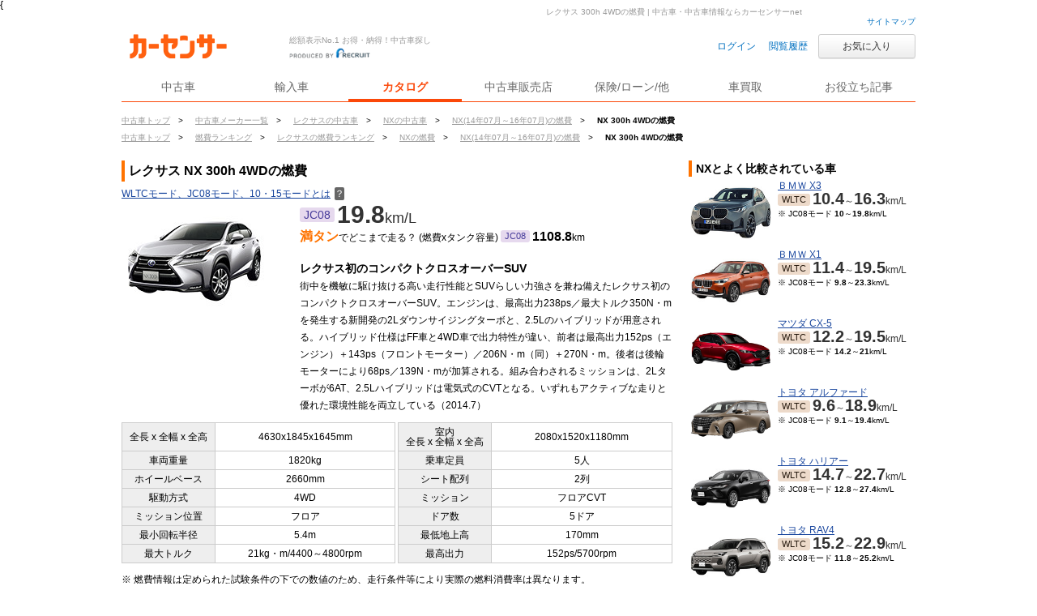

--- FILE ---
content_type: text/html
request_url: https://www.carsensor.net/usedcar/bLE/s014/f001m001/g008/nenpi/
body_size: 11616
content:
<!DOCTYPE HTML PUBLIC "-//W3C//DTD HTML 4.01 Transitional//EN" "http://www.w3.org/TR/html4/loose.dtd">
<html lang="ja">
<head>
<meta http-equiv="Content-Type"        content="text/html; charset=UTF-8">
<meta http-equiv="Content-Script-Type" content="text/javascript">
<meta http-equiv="Content-Style-Type"  content="text/css">
<link rel="SHORTCUT ICON" href="/cmn/images/favicon/favicon.ico">
<title>NX 300h 4WDの燃費｜中古車なら【カーセンサーnet】</title>
<meta name="keywords" content="NX 300h 4WD 燃費,NX 300h 4WD 燃費ランキング,燃費,低燃費,中古車,中古車販売,中古車情報,中古車検索,中古自動車,車選び" lang="ja">
<meta name="description" content="NX 300h 4WDの燃費ならカーセンサー！NX 300h 4WD詳細な燃費情報です。NX 300h 4WDの中古車検索や中古車販売などの中古車情報なら「カーセンサーnet」！">

<link rel="stylesheet" href="/cmn2/css/other/only.css?">
<!--[if IE 7]><link href="/cmn2/css/ie7.css?" rel="stylesheet" type="text/css" /><![endif]-->
<!--[if lt IE 9]><script src="/cmn2/js/html5shiv.min.js?"></script><![endif]-->
<link rel="stylesheet" href="/cmn/css/v2cmn.css">
<link rel="stylesheet" href="/cmn/css/nenpi/v2nenpi_model.css">
<link href="/cmn/css/mesBox.css" rel="stylesheet" type="text/css">

<link rel="canonical" href="https://www.carsensor.net/usedcar/bLE/s014/f001m001/g008/nenpi/">
{

</head>
<body id="nenpi_topBody">

<!-- global -->
<a href="javascript:void(0);" class="changeView" id="smph_tag" style="display:none" onclick="return reloadsmphsite();"><i class="changeIcon changeIcon--sp"></i>スマホ用ページを見る</a>
<script type="text/javascript">
var stid="CSS00024";
var defurl = "https://www.carsensor.net";


if ((navigator.userAgent.indexOf('iPhone') > 0 && navigator.userAgent.indexOf('iPad') == -1) || navigator.userAgent.indexOf('iPod') > 0 || (navigator.userAgent.indexOf('Android') > 0 && navigator.userAgent.indexOf('Mobile') > 0) || (navigator.userAgent.indexOf('Tizen') > 0 && navigator.userAgent.indexOf('Mobile') > 0))
{
	document.getElementById('smph_tag').style.display='block';
}
if(navigator.userAgent.indexOf('Android') > 0 && navigator.userAgent.indexOf('Mobile') == -1 && stid == getCookie('TBL_LP')){
	document.getElementById('smph_tag').style.display='block';
}



function reloadsmphsite()
{
	var url = location.href;
	url = url.replace(/#.*/, '');
	if(trace_p == 'CS210610' && url.indexOf("AL=1") == -1){
		url += (url.indexOf('?') == -1)? '?' : '&';
		url += 'AL=1';
	}
	if(trace_p == 'ECF150'||trace_p == 'ECF160'){
		url = url.replace(/p=\d+\/+/g, '');
		url = url.replace(/p=\d+/g, '');
		url = url.replace(/(\&|\?|\/)c=\d+\/+/g, '');
		url = url.replace(/(\&|\?|\/)c=\d+/g, '');
	}




	document.cookie="CSSMPHFLG=;path=/";
	document.cookie="TBL_LP=;path=/;expires=Fri, 31-Dec-1999 23:59:59 GMT";
	location.href = url;
}
function getCookie(cookieName){
	var arrCookie = document.cookie.split("; ");
	for(var i = 0;i < arrCookie.length;i ++){
		var temp = arrCookie[i].split("=");
		if(temp[0] == cookieName) return unescape(temp[1]);
	}
	return false;
}

</script>

<div class="l-siteHeader">
  <div class="l-siteHeader__cap txt-r">
    <a href="/guide/map/index.html">サイトマップ</a>
  </div><!-- /.l-siteHeader__cap -->

  <div class="l-siteHeader__body">
    <div class="siteName">
      <p class="siteName__logo"><a href="/"><img src="/cmn2/img/logo/CSlogoDR.png?1" width="140" alt="Carsensor"></a></p>
      <div class="siteName__carbo"><img src="/cmn2/img/logo/carboDR.png?1" width="36" height="30" alt=""></div>
      <p class="siteName__recruit"><img src="/cmn2/img/logo/produce.png" width="100" height="13" alt="prouduced by recruit"></p>
      <p class="siteName__catch">総額表示No.1 お得・納得！中古車探し</p>
    </div>

    <div class="headerAction">
    <form name="login" action="https://www.carsensor.net/member/login.html" method="post"><input type="hidden" name="RED" value="aHR0cHM6Ly93d3cuY2Fyc2Vuc29yLm5ldC91c2VkY2FyL2JMRS9zMDE0L2YwMDFtMDAxL2cwMDgvbmVucGkv"></form>
    <form name="logout" action="https://www.carsensor.net/member/logout.html" method="post"><input type="hidden" name="STID" value="CSS00024"><input type="hidden" name="RED" value="aHR0cHM6Ly93d3cuY2Fyc2Vuc29yLm5ldC91c2VkY2FyL2JMRS9zMDE0L2YwMDFtMDAxL2cwMDgvbmVucGkv"></form>
        <a onclick="document.login.submit(); return false;" href="javascript:void(0);" class="headerAction__link">ログイン</a>&nbsp;
        <a href="/usedcar/mylist.php?STID=CS216200" class="headerAction__link">閲覧履歴</a>
      <button class="headerbtn btn--small btn--funcL2 w120" onClick="location.href='/usedcar/mylist.php?STID=CS216001&amp;STBID=1'">お気に入り<span id="favnum3"></span></button>
    </div>
  </div>

  <div class="gNav">    <ul class="gNav__block">
      <li class="gNav__btn"><a id="tab_top" href="/"><span>中古車</span></a></li>
      <li class="gNav__btn"><a id="tab_import" href="https://www.carsensor-edge.net/" target="_blank" rel="nofollow">輸入車</a></li>
      <li class="gNav__btn is-selected"><a id="tab_catalog" href="/catalog/">カタログ</a></li>
      <li class="gNav__btn"><a id="tab_kuchikomi" href="/shop/">中古車販売店</a></li>
      <li class="gNav__btn"><a id="tab_loan" href="/carlife/">保険/ローン/他</a></li>
      <li class="gNav__btn"><a id="tab_purchase" href="https://kaitori.carsensor.net/">車買取</a></li>
      <li class="gNav__btn"><a id="tab_useful" href="/contents/">お役立ち記事</a></li>
    </ul>
  </div></div><!-- /global -->

<div class="pankuzuBlock">
  <ul class="CS_pankuzu2 cFix">
	<li>
		<a href="https://www.carsensor.net/" title="中古車トップ" ><span>中古車トップ</span></a>&gt;
	</li>
	<li>
		<a href="/usedcar/shashu/index.html" title="中古車メーカー一覧" ><span>中古車メーカー一覧</span></a>&gt;
	</li>
	<li>
		<a href="/usedcar/shashu/bLE/" title="レクサスの中古車" ><span>レクサスの中古車</span></a>&gt;
	</li>
	<li>
		<a href="/usedcar/bLE/s014/index.html" title="NXの中古車" ><span>NXの中古車</span></a>&gt;
	</li>
	<li>
		<a href="/usedcar/bLE/s014/f001m001/nenpi/" title="NX(14年07月～16年07月)の燃費" ><span>NX(14年07月～16年07月)の燃費</span></a>&gt;
	</li>
	<li>
		<span class="last">NX&nbsp;300h 4WDの燃費</span>
	</li>
</ul>

  <ul class="CS_pankuzu2 cFix">
			<li>
					<a href="https://www.carsensor.net/" title="中古車トップ" >
						<span>中古車トップ</span>
			</a>&gt;
		</li>
				<li>
					<a href="/nenpi/" title="燃費ランキング" >
						<span>燃費ランキング</span>
			</a>&gt;
		</li>
				<li>
					<a href="/usedcar/bLE/nenpi/" title="レクサスの燃費ランキング" >
						<span>レクサスの燃費ランキング</span>
			</a>&gt;
		</li>
				<li>
					<a href="/usedcar/bLE/s014/nenpi/" title="NXの燃費" >
						<span>NXの燃費</span>
			</a>&gt;
		</li>
				<li>
					<a href="/usedcar/bLE/s014/f001m001/nenpi/" title="NX(14年07月～16年07月)の燃費" >
						<span>NX(14年07月～16年07月)の燃費</span>
			</a>&gt;
		</li>
				<li>
			<span class="last">NX&nbsp;300h 4WDの燃費</span>
		</li>
	

</ul>
</div><!-- /.pankuzuBlock -->

<h1 class="description">レクサス 300h 4WDの燃費 | 中古車・中古車情報ならカーセンサーnet</h1>
<div class="container">
  <div class="l-mainColumn">

    <div class="section">
      <h2 class="hdd2nd">レクサス NX 300h 4WDの燃費</h2>
      <p class="txt"><a href="javascript:void(window.open('/help/CS/help_nenpi.html','_blank','width=760,height=520,scrollbars=yes,location=no,menubar=no,resizable=no'));" class="helpLink">WLTCモード、JC08モード、10・15モードとは<i class="helpIcon">？</i></a></p>

      <div class="carInfoBox_h carInfoBox_h--grd">
  <div class="imgColumn">
    <img src="//ccsrpcma.carsensor.net/CSphoto/cat/LE/S014/LE_S014_F001_M001_1.jpg" onerror="this.src='/CSphoto/cat/nophoto_M.png';" alt="レクサス NX(14年07月～16年07月)" width="180" height="135">
  </div><!-- /.imgColumn -->
  <div class="txtColumn">
    <div class="nenpi_value_block">

                  <p class="nenpi_value nenpi_value--L"><i class="nenpi_label nenpi_label--jc08">JC08</i><b>19.8</b>km/L</p>
          <p class="mantan__txt"><b>満タン</b>でどこまで走る？ (燃費xタンク容量)  <i class="nenpi_label nenpi_label--jc08">JC08</i><b>1108.8</b>km</p>
        
    </div><!-- /.nenpi_value_block -->

    <p class="ttl">レクサス初のコンパクトクロスオーバーSUV</p>
    <p class="txt">街中を機敏に駆け抜ける高い走行性能とSUVらしい力強さを兼ね備えたレクサス初のコンパクトクロスオーバーSUV。エンジンは、最高出力238ps／最大トルク350N・mを発生する新開発の2Lダウンサイジングターボと、2.5Lのハイブリッドが用意される。ハイブリッド仕様はFF車と4WD車で出力特性が違い、前者は最高出力152ps（エンジン）＋143ps（フロントモーター）／206N・m（同）＋270N・m。後者は後輪モーターにより68ps／139N・mが加算される。組み合わされるミッションは、2Lターボが6AT、2.5Lハイブリッドは電気式のCVTとなる。いずれもアクティブな走りと優れた環境性能を両立している（2014.7）</p>
  </div><!-- /.txtColumn -->
</div><!-- /carInfoBox_h -->


<table class="specTbl" cellpadding="0" cellspacing="0">
  <tbody>
    <tr>
      <th>全長 x 全幅 x 全高</th>
      <td>4630x1845x1645mm</td>
      <td rowspan="7" class="splitCell"></td>
      <th>室内<br>全長 x 全幅 x 全高</th>
      <td>2080x1520x1180mm</td>
    </tr>
    <tr>
      <th>車両重量</th>
      <td>1820kg</td>
      <th>乗車定員</th>
      <td>5人</td>
    </tr>
    <tr>
      <th>ホイールベース</th>
      <td>2660mm</td>
      <th>シート配列</th>
      <td>2列</td>
    </tr>
    <tr>
      <th>駆動方式</th>
      <td>4WD</td>
      <th>ミッション</th>
      <td>フロアCVT</td>
    </tr>
    <tr>
      <th>ミッション位置</th>
      <td><p>フロア</p></td>
      <th>ドア数</th>
      <td>5ドア</td>
    </tr>
    <tr>
      <th>最小回転半径</th>
      <td>5.4m</td>
      <th>最低地上高</th>
      <td>170mm</td>
    </tr>
    <tr>
      <th>最大トルク</th>
      <td>21kg・m/4400～4800rpm</td>
      <th>最高出力</th>
      <td>152ps/5700rpm</td>
    </tr>
  </tbody>
</table>
<p class="txt">※ 燃費情報は定められた試験条件の下での数値のため、走行条件等により実際の燃料消費率は異なります。</p>
<p class="singleBarLinks textR">
  <a rel="nofollow" href="/catalog/lexus/lexus_nx/F001/M001G008/">NX 300h 4WDのカタログ情報を見る</a>
   <a rel="nofollow" href="/usedcar/souba/LE_S014/F001/M001_G008/">NX 300h 4WDの相場を見る</a>
</p>

      <div class="btnBlock">
      <button class="btn btn--funcLv1 btn--M w50p" onclick="location.href='/usedcar/bLE/s014/f001/m001/g008/index.html';">このグレードの中古車を探す</button>
    </div><!-- /.btnBlock -->
      </div><!-- /.section -->

    <p class="footTxt textR"><a href="https://www.carsensor.net/usedcar/bLE/s014/f001m001/g008/nenpi/" class="triangle_top">NX 300h 4WDの燃費・トップヘ</a></p>

    <div class="section">
      <h3 class="hdd3rd">NX（14年07月～16年07月モデル）の他のグレード</h3>
      <ul class="tabBlock  tabBlock--normal">
        <li id="tblTabA" class="tab  tab--normal  is-on">排気量/使用燃料・エンジン/ミッション/新車時価格</li>
        <li id="tblTabB" class="tab  tab--normal  is-off">駆動方式/最大出力/過給器/生産期間/燃費性能</li>
      </ul>

<table class="specTbl tbl_grdList" cellpadding="0" cellspacing="0">
    <thead>
        <tr>
            <th class="nameCell">グレード名<br><small>WLTCモード燃費(タンク容量)</small></th>
            <th class="tblTabCell_a" style="display: table-cell;">排気量</th>
            <th class="tblTabCell_a" style="display: table-cell;">使用燃料<br>エンジン</th>
            <th class="tblTabCell_a" style="display: table-cell;">ミッション</th>
            <th class="tblTabCell_a" style="display: table-cell;"><small>満タンで<br>どこまで走る？<br>(燃費xタンク容量)</small></th>
            <th class="tblTabCell_a" style="display: table-cell;">新車時価格<br>(税込)</th>
            <th class="tblTabCell_b" style="display: none;">駆動<br>方式</th>
            <th class="tblTabCell_b" style="display: none;">最大出力</th>
            <th class="tblTabCell_b" style="display: none;">過給器<br>（ターボ）</th>
            <th class="tblTabCell_b" style="display: none;">生産期間</th>
            <th class="tblTabCell_b" style="display: none;">燃費性能</th>
        </tr>
    </thead>
    <tbody>
            <tr>
            <td class="nameCell">
                <p class="grdName">
                    <a href="/usedcar/bLE/s014/f001m001/g001/nenpi/">300h バージョンL</a>
                </p>

                                  <p class="nenpiBar"><span style="width:94%;">&nbsp;</span>19.8km/L (56L)</p>
                
            </td>
            <td class="tblTabCell_a" style="display: table-cell;">2493cc</td>
            <td class="tblTabCell_a" style="display: table-cell;">レギュラー<br>ハイブリッド</td>
            <td class="tblTabCell_a" style="display: table-cell;">フロアCVT</td>
            <td class="tblTabCell_a" style="display: table-cell;">

                              1108.8km<br><small>※JC08モード</small>              
            </td>
            <td class="tblTabCell_a" style="display: table-cell;"><span>556</span>万円</td>
            <td class="tblTabCell_b" style="display: none;">FF</td>
            <td class="tblTabCell_b" style="display: none;">152ps/<br>5700rpm</td>
            <td class="tblTabCell_b" style="display: none;">-</td>
            <td class="tblTabCell_b" style="display: none;">2014年07月～<br>2016年07月</td>
            <td class="tblTabCell_b" style="display: none;">H27年度燃費基準<br>+20%達成</td>

        </tr>

            <tr>
            <td class="nameCell">
                <p class="grdName">
                    <a href="/usedcar/bLE/s014/f001m001/g002/nenpi/">300h Fスポーツ</a>
                </p>

                                  <p class="nenpiBar"><span style="width:94%;">&nbsp;</span>19.8km/L (56L)</p>
                
            </td>
            <td class="tblTabCell_a" style="display: table-cell;">2493cc</td>
            <td class="tblTabCell_a" style="display: table-cell;">レギュラー<br>ハイブリッド</td>
            <td class="tblTabCell_a" style="display: table-cell;">フロアCVT</td>
            <td class="tblTabCell_a" style="display: table-cell;">

                              1108.8km<br><small>※JC08モード</small>              
            </td>
            <td class="tblTabCell_a" style="display: table-cell;"><span>556</span>万円</td>
            <td class="tblTabCell_b" style="display: none;">FF</td>
            <td class="tblTabCell_b" style="display: none;">152ps/<br>5700rpm</td>
            <td class="tblTabCell_b" style="display: none;">-</td>
            <td class="tblTabCell_b" style="display: none;">2014年07月～<br>2016年07月</td>
            <td class="tblTabCell_b" style="display: none;">H27年度燃費基準<br>+20%達成</td>

        </tr>

            <tr>
            <td class="nameCell">
                <p class="grdName">
                    <a href="/usedcar/bLE/s014/f001m001/g003/nenpi/">300h Iパッケージ</a>
                </p>

                                  <p class="nenpiBar"><span style="width:100%;">&nbsp;</span>21km/L (56L)</p>
                
            </td>
            <td class="tblTabCell_a" style="display: table-cell;">2493cc</td>
            <td class="tblTabCell_a" style="display: table-cell;">レギュラー<br>ハイブリッド</td>
            <td class="tblTabCell_a" style="display: table-cell;">フロアCVT</td>
            <td class="tblTabCell_a" style="display: table-cell;">

                              1176km<br><small>※JC08モード</small>              
            </td>
            <td class="tblTabCell_a" style="display: table-cell;"><span>506</span>万円</td>
            <td class="tblTabCell_b" style="display: none;">FF</td>
            <td class="tblTabCell_b" style="display: none;">152ps/<br>5700rpm</td>
            <td class="tblTabCell_b" style="display: none;">-</td>
            <td class="tblTabCell_b" style="display: none;">2014年07月～<br>2016年07月</td>
            <td class="tblTabCell_b" style="display: none;">H27年度燃費基準<br>+20%達成</td>

        </tr>

            <tr>
            <td class="nameCell">
                <p class="grdName">
                    <a href="/usedcar/bLE/s014/f001m001/g004/nenpi/">300h</a>
                </p>

                                  <p class="nenpiBar"><span style="width:100%;">&nbsp;</span>21km/L (56L)</p>
                
            </td>
            <td class="tblTabCell_a" style="display: table-cell;">2493cc</td>
            <td class="tblTabCell_a" style="display: table-cell;">レギュラー<br>ハイブリッド</td>
            <td class="tblTabCell_a" style="display: table-cell;">フロアCVT</td>
            <td class="tblTabCell_a" style="display: table-cell;">

                              1176km<br><small>※JC08モード</small>              
            </td>
            <td class="tblTabCell_a" style="display: table-cell;"><span>492</span>万円</td>
            <td class="tblTabCell_b" style="display: none;">FF</td>
            <td class="tblTabCell_b" style="display: none;">152ps/<br>5700rpm</td>
            <td class="tblTabCell_b" style="display: none;">-</td>
            <td class="tblTabCell_b" style="display: none;">2014年07月～<br>2016年07月</td>
            <td class="tblTabCell_b" style="display: none;">H27年度燃費基準<br>+20%達成</td>

        </tr>

            <tr>
            <td class="nameCell">
                <p class="grdName">
                    <a href="/usedcar/bLE/s014/f001m001/g005/nenpi/">300h バージョンL 4WD</a>
                </p>

                                  <p class="nenpiBar"><span style="width:94%;">&nbsp;</span>19.8km/L (56L)</p>
                
            </td>
            <td class="tblTabCell_a" style="display: table-cell;">2493cc</td>
            <td class="tblTabCell_a" style="display: table-cell;">レギュラー<br>ハイブリッド</td>
            <td class="tblTabCell_a" style="display: table-cell;">フロアCVT</td>
            <td class="tblTabCell_a" style="display: table-cell;">

                              1108.8km<br><small>※JC08モード</small>              
            </td>
            <td class="tblTabCell_a" style="display: table-cell;"><span>582</span>万円</td>
            <td class="tblTabCell_b" style="display: none;">4WD</td>
            <td class="tblTabCell_b" style="display: none;">152ps/<br>5700rpm</td>
            <td class="tblTabCell_b" style="display: none;">-</td>
            <td class="tblTabCell_b" style="display: none;">2014年07月～<br>2016年07月</td>
            <td class="tblTabCell_b" style="display: none;">H27年度燃費基準<br>+20%達成</td>

        </tr>

            <tr>
            <td class="nameCell">
                <p class="grdName">
                    <a href="/usedcar/bLE/s014/f001m001/g006/nenpi/">300h Fスポーツ 4WD</a>
                </p>

                                  <p class="nenpiBar"><span style="width:94%;">&nbsp;</span>19.8km/L (56L)</p>
                
            </td>
            <td class="tblTabCell_a" style="display: table-cell;">2493cc</td>
            <td class="tblTabCell_a" style="display: table-cell;">レギュラー<br>ハイブリッド</td>
            <td class="tblTabCell_a" style="display: table-cell;">フロアCVT</td>
            <td class="tblTabCell_a" style="display: table-cell;">

                              1108.8km<br><small>※JC08モード</small>              
            </td>
            <td class="tblTabCell_a" style="display: table-cell;"><span>582</span>万円</td>
            <td class="tblTabCell_b" style="display: none;">4WD</td>
            <td class="tblTabCell_b" style="display: none;">152ps/<br>5700rpm</td>
            <td class="tblTabCell_b" style="display: none;">-</td>
            <td class="tblTabCell_b" style="display: none;">2014年07月～<br>2016年07月</td>
            <td class="tblTabCell_b" style="display: none;">H27年度燃費基準<br>+20%達成</td>

        </tr>

            <tr>
            <td class="nameCell">
                <p class="grdName">
                    <a href="/usedcar/bLE/s014/f001m001/g007/nenpi/">300h Iパッケージ 4WD</a>
                </p>

                                  <p class="nenpiBar"><span style="width:94%;">&nbsp;</span>19.8km/L (56L)</p>
                
            </td>
            <td class="tblTabCell_a" style="display: table-cell;">2493cc</td>
            <td class="tblTabCell_a" style="display: table-cell;">レギュラー<br>ハイブリッド</td>
            <td class="tblTabCell_a" style="display: table-cell;">フロアCVT</td>
            <td class="tblTabCell_a" style="display: table-cell;">

                              1108.8km<br><small>※JC08モード</small>              
            </td>
            <td class="tblTabCell_a" style="display: table-cell;"><span>532</span>万円</td>
            <td class="tblTabCell_b" style="display: none;">4WD</td>
            <td class="tblTabCell_b" style="display: none;">152ps/<br>5700rpm</td>
            <td class="tblTabCell_b" style="display: none;">-</td>
            <td class="tblTabCell_b" style="display: none;">2014年07月～<br>2016年07月</td>
            <td class="tblTabCell_b" style="display: none;">H27年度燃費基準<br>+20%達成</td>

        </tr>

            <tr>
            <td class="nameCell">
                <p class="grdName">
                    <a href="/usedcar/bLE/s014/f001m001/g009/nenpi/">200t バージョンL</a>
                </p>

                                  <p class="nenpiBar"><span style="width:61%;">&nbsp;</span>12.8km/L (60L)</p>
                
            </td>
            <td class="tblTabCell_a" style="display: table-cell;">1998cc</td>
            <td class="tblTabCell_a" style="display: table-cell;">ハイオク<br>ガソリン</td>
            <td class="tblTabCell_a" style="display: table-cell;">フロア6AT</td>
            <td class="tblTabCell_a" style="display: table-cell;">

                              768km<br><small>※JC08モード</small>              
            </td>
            <td class="tblTabCell_a" style="display: table-cell;"><span>492</span>万円</td>
            <td class="tblTabCell_b" style="display: none;">FF</td>
            <td class="tblTabCell_b" style="display: none;">238ps/<br>5600rpm</td>
            <td class="tblTabCell_b" style="display: none;">ターボ</td>
            <td class="tblTabCell_b" style="display: none;">2014年07月～<br>2016年07月</td>
            <td class="tblTabCell_b" style="display: none;">H27年度燃費基準達成</td>

        </tr>

            <tr>
            <td class="nameCell">
                <p class="grdName">
                    <a href="/usedcar/bLE/s014/f001m001/g010/nenpi/">200t Fスポーツ</a>
                </p>

                                  <p class="nenpiBar"><span style="width:61%;">&nbsp;</span>12.8km/L (60L)</p>
                
            </td>
            <td class="tblTabCell_a" style="display: table-cell;">1998cc</td>
            <td class="tblTabCell_a" style="display: table-cell;">ハイオク<br>ガソリン</td>
            <td class="tblTabCell_a" style="display: table-cell;">フロア6AT</td>
            <td class="tblTabCell_a" style="display: table-cell;">

                              768km<br><small>※JC08モード</small>              
            </td>
            <td class="tblTabCell_a" style="display: table-cell;"><span>492</span>万円</td>
            <td class="tblTabCell_b" style="display: none;">FF</td>
            <td class="tblTabCell_b" style="display: none;">238ps/<br>5600rpm</td>
            <td class="tblTabCell_b" style="display: none;">ターボ</td>
            <td class="tblTabCell_b" style="display: none;">2014年07月～<br>2016年07月</td>
            <td class="tblTabCell_b" style="display: none;">H27年度燃費基準達成</td>

        </tr>

            <tr>
            <td class="nameCell">
                <p class="grdName">
                    <a href="/usedcar/bLE/s014/f001m001/g011/nenpi/">200t Iパッケージ</a>
                </p>

                                  <p class="nenpiBar"><span style="width:61%;">&nbsp;</span>12.8km/L (60L)</p>
                
            </td>
            <td class="tblTabCell_a" style="display: table-cell;">1998cc</td>
            <td class="tblTabCell_a" style="display: table-cell;">ハイオク<br>ガソリン</td>
            <td class="tblTabCell_a" style="display: table-cell;">フロア6AT</td>
            <td class="tblTabCell_a" style="display: table-cell;">

                              768km<br><small>※JC08モード</small>              
            </td>
            <td class="tblTabCell_a" style="display: table-cell;"><span>442</span>万円</td>
            <td class="tblTabCell_b" style="display: none;">FF</td>
            <td class="tblTabCell_b" style="display: none;">238ps/<br>5600rpm</td>
            <td class="tblTabCell_b" style="display: none;">ターボ</td>
            <td class="tblTabCell_b" style="display: none;">2014年07月～<br>2016年07月</td>
            <td class="tblTabCell_b" style="display: none;">H27年度燃費基準達成</td>

        </tr>

            <tr>
            <td class="nameCell">
                <p class="grdName">
                    <a href="/usedcar/bLE/s014/f001m001/g012/nenpi/">200t</a>
                </p>

                                  <p class="nenpiBar"><span style="width:61%;">&nbsp;</span>12.8km/L (60L)</p>
                
            </td>
            <td class="tblTabCell_a" style="display: table-cell;">1998cc</td>
            <td class="tblTabCell_a" style="display: table-cell;">ハイオク<br>ガソリン</td>
            <td class="tblTabCell_a" style="display: table-cell;">フロア6AT</td>
            <td class="tblTabCell_a" style="display: table-cell;">

                              768km<br><small>※JC08モード</small>              
            </td>
            <td class="tblTabCell_a" style="display: table-cell;"><span>428</span>万円</td>
            <td class="tblTabCell_b" style="display: none;">FF</td>
            <td class="tblTabCell_b" style="display: none;">238ps/<br>5600rpm</td>
            <td class="tblTabCell_b" style="display: none;">ターボ</td>
            <td class="tblTabCell_b" style="display: none;">2014年07月～<br>2016年07月</td>
            <td class="tblTabCell_b" style="display: none;">H27年度燃費基準達成</td>

        </tr>

            <tr>
            <td class="nameCell">
                <p class="grdName">
                    <a href="/usedcar/bLE/s014/f001m001/g013/nenpi/">200t バージョンL 4WD</a>
                </p>

                                  <p class="nenpiBar"><span style="width:59%;">&nbsp;</span>12.4km/L (60L)</p>
                
            </td>
            <td class="tblTabCell_a" style="display: table-cell;">1998cc</td>
            <td class="tblTabCell_a" style="display: table-cell;">ハイオク<br>ガソリン</td>
            <td class="tblTabCell_a" style="display: table-cell;">フロア6AT</td>
            <td class="tblTabCell_a" style="display: table-cell;">

                              744km<br><small>※JC08モード</small>              
            </td>
            <td class="tblTabCell_a" style="display: table-cell;"><span>518</span>万円</td>
            <td class="tblTabCell_b" style="display: none;">4WD</td>
            <td class="tblTabCell_b" style="display: none;">238ps/<br>5600rpm</td>
            <td class="tblTabCell_b" style="display: none;">ターボ</td>
            <td class="tblTabCell_b" style="display: none;">2014年07月～<br>2016年07月</td>
            <td class="tblTabCell_b" style="display: none;">H27年度燃費基準<br>+10%達成</td>

        </tr>

            <tr>
            <td class="nameCell">
                <p class="grdName">
                    <a href="/usedcar/bLE/s014/f001m001/g014/nenpi/">200t Fスポーツ 4WD</a>
                </p>

                                  <p class="nenpiBar"><span style="width:59%;">&nbsp;</span>12.4km/L (60L)</p>
                
            </td>
            <td class="tblTabCell_a" style="display: table-cell;">1998cc</td>
            <td class="tblTabCell_a" style="display: table-cell;">ハイオク<br>ガソリン</td>
            <td class="tblTabCell_a" style="display: table-cell;">フロア6AT</td>
            <td class="tblTabCell_a" style="display: table-cell;">

                              744km<br><small>※JC08モード</small>              
            </td>
            <td class="tblTabCell_a" style="display: table-cell;"><span>518</span>万円</td>
            <td class="tblTabCell_b" style="display: none;">4WD</td>
            <td class="tblTabCell_b" style="display: none;">238ps/<br>5600rpm</td>
            <td class="tblTabCell_b" style="display: none;">ターボ</td>
            <td class="tblTabCell_b" style="display: none;">2014年07月～<br>2016年07月</td>
            <td class="tblTabCell_b" style="display: none;">H27年度燃費基準<br>+10%達成</td>

        </tr>

            <tr>
            <td class="nameCell">
                <p class="grdName">
                    <a href="/usedcar/bLE/s014/f001m001/g015/nenpi/">200t Iパッケージ 4WD</a>
                </p>

                                  <p class="nenpiBar"><span style="width:59%;">&nbsp;</span>12.4km/L (60L)</p>
                
            </td>
            <td class="tblTabCell_a" style="display: table-cell;">1998cc</td>
            <td class="tblTabCell_a" style="display: table-cell;">ハイオク<br>ガソリン</td>
            <td class="tblTabCell_a" style="display: table-cell;">フロア6AT</td>
            <td class="tblTabCell_a" style="display: table-cell;">

                              744km<br><small>※JC08モード</small>              
            </td>
            <td class="tblTabCell_a" style="display: table-cell;"><span>468</span>万円</td>
            <td class="tblTabCell_b" style="display: none;">4WD</td>
            <td class="tblTabCell_b" style="display: none;">238ps/<br>5600rpm</td>
            <td class="tblTabCell_b" style="display: none;">ターボ</td>
            <td class="tblTabCell_b" style="display: none;">2014年07月～<br>2016年07月</td>
            <td class="tblTabCell_b" style="display: none;">H27年度燃費基準<br>+10%達成</td>

        </tr>

            <tr>
            <td class="nameCell">
                <p class="grdName">
                    <a href="/usedcar/bLE/s014/f001m001/g016/nenpi/">200t 4WD</a>
                </p>

                                  <p class="nenpiBar"><span style="width:59%;">&nbsp;</span>12.4km/L (60L)</p>
                
            </td>
            <td class="tblTabCell_a" style="display: table-cell;">1998cc</td>
            <td class="tblTabCell_a" style="display: table-cell;">ハイオク<br>ガソリン</td>
            <td class="tblTabCell_a" style="display: table-cell;">フロア6AT</td>
            <td class="tblTabCell_a" style="display: table-cell;">

                              744km<br><small>※JC08モード</small>              
            </td>
            <td class="tblTabCell_a" style="display: table-cell;"><span>454</span>万円</td>
            <td class="tblTabCell_b" style="display: none;">4WD</td>
            <td class="tblTabCell_b" style="display: none;">238ps/<br>5600rpm</td>
            <td class="tblTabCell_b" style="display: none;">ターボ</td>
            <td class="tblTabCell_b" style="display: none;">2014年07月～<br>2016年07月</td>
            <td class="tblTabCell_b" style="display: none;">H27年度燃費基準<br>+10%達成</td>

        </tr>

        </tbody>
</table>
          <div class="btnBlock">
        <button class="btn btn--funcLv1 btn--M w50p" onclick="location.href='/usedcar/bLE/s014/f001/m001/g008/index.html';">このグレードの中古車を探す</button>
      </div><!-- /.btnBlock -->
        </div><!-- /.section -->

    <p class="footTxt textR"><a href="https://www.carsensor.net/usedcar/bLE/s014/f001m001/g008/nenpi/" class="triangle_top">NX 300h 4WDの燃費・トップヘ</a></p>

  </div><!-- /.l-mainColumn -->


<div class="l-sideBar">
  <div class="section">
     <h2 class="hdd3rd">NXとよく比較されている車</h2>

	                <div class="carInfoBox_h  carInfoBox_h--280">
           <div class="boxLink" id="COMP_0" prm="/usedcar/bBM/s025/nenpi/" style="cursor: pointer;">
             <div class="imgColumn">
               <img loading="lazy" src="//ccsrpcma.carsensor.net/CSphoto/cat/BM/S025/BM_S025_F004_M004_1.jpg" onerror="this.src='/CSphoto/cat/nophoto_S.png';" alt="X3" width="100" height="75">
             </div><!-- /.imgColumn -->
             <div class="txtColumn">
               <p class="car_name"><a href="/usedcar/bBM/s025/nenpi/">ＢＭＷ X3</a></p>

                                <p class="nenpi_value"><i class="nenpi_label nenpi_label--wltc">WLTC</i><b>10.4</b>～<b>16.3</b>km/L</p>
                                  <p><small>※ JC08モード <b>10</b>～<b>19.8</b>km/L</small></p>
                                
            </div><!-- /.txtColumn -->
          </div>
        </div><!-- /carInfoBox_h -->

	                <div class="carInfoBox_h  carInfoBox_h--280">
           <div class="boxLink" id="COMP_1" prm="/usedcar/bBM/s039/nenpi/" style="cursor: pointer;">
             <div class="imgColumn">
               <img loading="lazy" src="//ccsrpcma.carsensor.net/CSphoto/cat/BM/S039/BM_S039_F003_M009_1.jpg" onerror="this.src='/CSphoto/cat/nophoto_S.png';" alt="X1" width="100" height="75">
             </div><!-- /.imgColumn -->
             <div class="txtColumn">
               <p class="car_name"><a href="/usedcar/bBM/s039/nenpi/">ＢＭＷ X1</a></p>

                                <p class="nenpi_value"><i class="nenpi_label nenpi_label--wltc">WLTC</i><b>11.4</b>～<b>19.5</b>km/L</p>
                                  <p><small>※ JC08モード <b>9.8</b>～<b>23.3</b>km/L</small></p>
                                
            </div><!-- /.txtColumn -->
          </div>
        </div><!-- /carInfoBox_h -->

	                <div class="carInfoBox_h  carInfoBox_h--280">
           <div class="boxLink" id="COMP_2" prm="/usedcar/bMA/s087/nenpi/" style="cursor: pointer;">
             <div class="imgColumn">
               <img loading="lazy" src="//ccsrpcma.carsensor.net/CSphoto/cat/MA/S087/MA_S087_F002_M012_1.jpg" onerror="this.src='/CSphoto/cat/nophoto_S.png';" alt="CX-5" width="100" height="75">
             </div><!-- /.imgColumn -->
             <div class="txtColumn">
               <p class="car_name"><a href="/usedcar/bMA/s087/nenpi/">マツダ CX-5</a></p>

                                <p class="nenpi_value"><i class="nenpi_label nenpi_label--wltc">WLTC</i><b>12.2</b>～<b>19.5</b>km/L</p>
                                  <p><small>※ JC08モード <b>14.2</b>～<b>21</b>km/L</small></p>
                                
            </div><!-- /.txtColumn -->
          </div>
        </div><!-- /carInfoBox_h -->

	                <div class="carInfoBox_h  carInfoBox_h--280">
           <div class="boxLink" id="COMP_3" prm="/usedcar/bTO/s009/nenpi/" style="cursor: pointer;">
             <div class="imgColumn">
               <img loading="lazy" src="//ccsrpcma.carsensor.net/CSphoto/cat/TO/S009/TO_S009_F004_M002_1.jpg" onerror="this.src='/CSphoto/cat/nophoto_S.png';" alt="アルファード" width="100" height="75">
             </div><!-- /.imgColumn -->
             <div class="txtColumn">
               <p class="car_name"><a href="/usedcar/bTO/s009/nenpi/">トヨタ アルファード</a></p>

                                <p class="nenpi_value"><i class="nenpi_label nenpi_label--wltc">WLTC</i><b>9.6</b>～<b>18.9</b>km/L</p>
                                  <p><small>※ JC08モード <b>9.1</b>～<b>19.4</b>km/L</small></p>
                                
            </div><!-- /.txtColumn -->
          </div>
        </div><!-- /carInfoBox_h -->

	                <div class="carInfoBox_h  carInfoBox_h--280">
           <div class="boxLink" id="COMP_4" prm="/usedcar/bTO/s114/nenpi/" style="cursor: pointer;">
             <div class="imgColumn">
               <img loading="lazy" src="//ccsrpcma.carsensor.net/CSphoto/cat/TO/S114/TO_S114_F004_M003_1.jpg" onerror="this.src='/CSphoto/cat/nophoto_S.png';" alt="ハリアー" width="100" height="75">
             </div><!-- /.imgColumn -->
             <div class="txtColumn">
               <p class="car_name"><a href="/usedcar/bTO/s114/nenpi/">トヨタ ハリアー</a></p>

                                <p class="nenpi_value"><i class="nenpi_label nenpi_label--wltc">WLTC</i><b>14.7</b>～<b>22.7</b>km/L</p>
                                  <p><small>※ JC08モード <b>12.8</b>～<b>27.4</b>km/L</small></p>
                                
            </div><!-- /.txtColumn -->
          </div>
        </div><!-- /carInfoBox_h -->

	                <div class="carInfoBox_h  carInfoBox_h--280">
           <div class="boxLink" id="COMP_5" prm="/usedcar/bTO/s147/nenpi/" style="cursor: pointer;">
             <div class="imgColumn">
               <img loading="lazy" src="//ccsrpcma.carsensor.net/CSphoto/cat/TO/S147/TO_S147_F005_M001_1.jpg" onerror="this.src='/CSphoto/cat/nophoto_S.png';" alt="RAV4" width="100" height="75">
             </div><!-- /.imgColumn -->
             <div class="txtColumn">
               <p class="car_name"><a href="/usedcar/bTO/s147/nenpi/">トヨタ RAV4</a></p>

                                <p class="nenpi_value"><i class="nenpi_label nenpi_label--wltc">WLTC</i><b>15.2</b>～<b>22.9</b>km/L</p>
                                  <p><small>※ JC08モード <b>11.8</b>～<b>25.2</b>km/L</small></p>
                                
            </div><!-- /.txtColumn -->
          </div>
        </div><!-- /carInfoBox_h -->

	                <div class="carInfoBox_h  carInfoBox_h--280">
           <div class="boxLink" id="COMP_6" prm="/usedcar/bTO/s152/nenpi/" style="cursor: pointer;">
             <div class="imgColumn">
               <img loading="lazy" src="//ccsrpcma.carsensor.net/CSphoto/cat/TO/S152/TO_S152_F004_M008_1.jpg" onerror="this.src='/CSphoto/cat/nophoto_S.png';" alt="ランドクルーザープラド" width="100" height="75">
             </div><!-- /.imgColumn -->
             <div class="txtColumn">
               <p class="car_name"><a href="/usedcar/bTO/s152/nenpi/">トヨタ ランドクルーザープラド</a></p>

                                <p class="nenpi_value"><i class="nenpi_label nenpi_label--wltc">WLTC</i><b>8.3</b>～<b>11.2</b>km/L</p>
                                  <p><small>※ JC08モード <b>7.9</b>～<b>11.8</b>km/L</small></p>
                                
            </div><!-- /.txtColumn -->
          </div>
        </div><!-- /carInfoBox_h -->

	                <div class="carInfoBox_h  carInfoBox_h--280">
           <div class="boxLink" id="COMP_7" prm="/usedcar/bTO/s200/nenpi/" style="cursor: pointer;">
             <div class="imgColumn">
               <img loading="lazy" src="//ccsrpcma.carsensor.net/CSphoto/cat/TO/S200/TO_S200_F003_M002_1.jpg" onerror="this.src='/CSphoto/cat/nophoto_S.png';" alt="ヴェルファイア" width="100" height="75">
             </div><!-- /.imgColumn -->
             <div class="txtColumn">
               <p class="car_name"><a href="/usedcar/bTO/s200/nenpi/">トヨタ ヴェルファイア</a></p>

                                <p class="nenpi_value"><i class="nenpi_label nenpi_label--wltc">WLTC</i><b>9.6</b>～<b>17.7</b>km/L</p>
                                  <p><small>※ JC08モード <b>9.1</b>～<b>19.4</b>km/L</small></p>
                                
            </div><!-- /.txtColumn -->
          </div>
        </div><!-- /carInfoBox_h -->

	                <div class="carInfoBox_h  carInfoBox_h--280">
           <div class="boxLink" id="COMP_8" prm="/usedcar/bTO/s263/nenpi/" style="cursor: pointer;">
             <div class="imgColumn">
               <img loading="lazy" src="//ccsrpcma.carsensor.net/CSphoto/cat/TO/S263/TO_S263_F001_M003_1.jpg" onerror="this.src='/CSphoto/cat/nophoto_S.png';" alt="クラウンクロスオーバー" width="100" height="75">
             </div><!-- /.imgColumn -->
             <div class="txtColumn">
               <p class="car_name"><a href="/usedcar/bTO/s263/nenpi/">トヨタ クラウンクロスオーバー</a></p>

                                <p class="nenpi_value"><i class="nenpi_label nenpi_label--wltc">WLTC</i><b>15.7</b>～<b>22.4</b>km/L</p>
                                
            </div><!-- /.txtColumn -->
          </div>
        </div><!-- /carInfoBox_h -->

	                <div class="carInfoBox_h  carInfoBox_h--280">
           <div class="boxLink" id="COMP_9" prm="/usedcar/bTO/s265/nenpi/" style="cursor: pointer;">
             <div class="imgColumn">
               <img loading="lazy" src="//ccsrpcma.carsensor.net/CSphoto/cat/TO/S265/TO_S265_F001_M002_1.jpg" onerror="this.src='/CSphoto/cat/nophoto_S.png';" alt="クラウンスポーツ" width="100" height="75">
             </div><!-- /.imgColumn -->
             <div class="txtColumn">
               <p class="car_name"><a href="/usedcar/bTO/s265/nenpi/">トヨタ クラウンスポーツ</a></p>

                                <p class="nenpi_value"><i class="nenpi_label nenpi_label--wltc">WLTC</i><b>20.3</b>～<b>21.3</b>km/L</p>
                                
            </div><!-- /.txtColumn -->
          </div>
        </div><!-- /carInfoBox_h -->

	
    </div><!-- /.section -->
  </div><!-- /.l-sideBar -->

<div class="pageFooter">
  <dl>
    <dt>◆NXの他のモデルの燃費情報</dt>

    <dd>
      <a href="https://www.carsensor.net/usedcar/bLE/s014/f001m007/nenpi/" title="20年07月～21年09月モデル">NX(20年07月～21年09月モデル)</a>
      <a href="https://www.carsensor.net/usedcar/bLE/s014/f001m002/nenpi/" title="16年08月～17年08月モデル">NX(16年08月～17年08月モデル)</a>
      <a href="https://www.carsensor.net/usedcar/bLE/s014/f001m004/nenpi/" title="18年08月～19年04月モデル">NX(18年08月～19年04月モデル)</a>
      <a href="https://www.carsensor.net/usedcar/bLE/s014/f001m006/nenpi/" title="19年10月～20年06月モデル">NX(19年10月～20年06月モデル)</a>
      <a href="https://www.carsensor.net/usedcar/bLE/s014/f001m003/nenpi/" title="17年09月～18年07月モデル">NX(17年09月～18年07月モデル)</a>
      <a href="https://www.carsensor.net/usedcar/bLE/s014/f001m005/nenpi/" title="19年05月～19年09月モデル">NX(19年05月～19年09月モデル)</a>
    </dd>
    <dt>◆レクサスの他の車の燃費情報</dt>
    <dd>
      <a href="https://www.carsensor.net/usedcar/bLE/s021/nenpi/" title="UX">UX</a>
      <a href="https://www.carsensor.net/usedcar/bLE/s008/nenpi/" title="RX">RX</a>
      <a href="https://www.carsensor.net/usedcar/bLE/s009/nenpi/" title="RXハイブリッド">RXハイブリッド</a>
      <a href="https://www.carsensor.net/usedcar/bLE/s017/nenpi/" title="LX">LX</a>
    </dd>
  </dl>
  <dl>
            <dt>◆車を売却する</dt>
      <dd>
          <a href="https://kaitori.carsensor.net/LE/S014/" title="NXの車買取・車査定">NXの車買取・車査定</a>
      </dd>
          </dl>

  <p class="read">燃費のいい車を探すなら、中古車・中古車情報のカーセンサーnet！NX 300h 4WDの燃費が分かります。<br>お気に入りのNXモデルやグレードを見つけたら、お得・納得の中古車探し。豊富なNX 300h 4WD中古車情報の中から様々な条件で中古車検索ができます。<br>カーセンサーはあなたの車選びをサポートします！</p>


  <p class="footTxt">NX 300h 4WD 燃費 / 中古車・中古車情報のカーセンサーnet</p>

</div><!-- /.pageFooter -->

</div><!-- /.container -->

<script type="text/JavaScript" src="/cmn/js/library.js?"></script>
<script type="text/JavaScript" src="/cmn/js/common.js?"></script>
<script type="text/JavaScript" src="/cmn/lib/xmlhttprequest/xmlhttprequest.js?"></script>
<script type="text/javascript" src="/cmn/lib/jquery/jquery-1.11.0.min.js?"></script>
<script type="text/javascript" src="/cmn/lib/jquery/jquery-migrate-1.2.1.min.js?"></script>
<script type="text/javascript" src="/cmn/js/cs_util.js?"></script>
<script type="text/javascript" src="/cmn2/js/cs_header.js?"></script>
<script type="text/javascript" src="/cmn/js/nenpi.js?"></script>
<script type="text/javascript" src="/cmn/js/cs_seo_onclick.js?"></script>
<script type="text/javascript">
<!--
var elmIds = ",COMP_0,COMP_1,COMP_2,COMP_3,COMP_4,COMP_5,COMP_6,COMP_7,COMP_8,COMP_9";
elmIds = elmIds.split(",");

for (var i = 0; i < elmIds.length; i++){
	if (elmIds[i] != ""){
		addOnClickEvent(elmIds[i]);
	}
}

-->
</script>



<div class="l-siteFooter">
<div class="links links--under">
  <div class="links__block">  <h2 class="links__ttl" style="color: #333;">中古車情報カーセンサーnet関連サイト</h2>
  <p class="links--inline">
    <a target="_blank" href="/">中古車情報ならカーセンサー</a>
    <a target="_blank" href="https://www.carsensor-edge.net/" rel="nofollow">カーセンサーエッジ・輸入車</a>
	<a target="_blank" href="https://kaitori.carsensor.net/">車買取・車査定</a>
	<a target="_blank" href="/lp/cslease/">中古車リース</a>
  </p>
  </div></div>


<div class="l-wrap siteFooter__btm">
  <div class="l-box va-mid">
<div class="copyright">
  <a href="https://www.recruit.co.jp/" target="_blank">
    <img src="/cmn2/img/logo/logo_rcl_64.png" height="32" alt="リクルート"></a>
</div>
  </div>
  <div class="l-gutter20"></div>
  <div class="l-box va-mid">
<p class="links--inline txt-r">
  <a title="カーセンサーnetの個人情報取扱に関して記しています" target="_blank" href="https://cdn.p.recruit.co.jp/terms/cmn-t-1001/index.html?p=pp005">プライバシーポリシー</a>
  <a title="利用規約" target="_blank" href="/policy/terms/index.html">利用規約</a>
  <a title="“カーセンサーは安心”その理由" target="_blank" href="/A_anshin/">“カーセンサーは安心”その理由</a>
  <a title="カーセンサーnetへのお問い合わせ・ご要望を受け付けます" target="_blank" href="/guide/FAQ/index.html">お問い合わせ・ご要望</a>
  <a title="広告掲載のお申し込み" href="/mediapromotion/index.html?fed=othpctopinbouds20220623001in">広告掲載のお申し込み</a>
</p>
  </div>
</div>

</div>
<script type="text/javascript">

if(document.getElementById("smph_tag") != null
  && document.getElementById("smph_tag").style.display == "block"){
	if(document.getElementsByTagName('h1')[0].className == "description") {
		document.getElementsByTagName('h1')[0].style.top="80px";
	}
}

</script>

<!-- ↓footer -->




<script type="text/javascript">
<!--
function getCookie2Val(key){
	if(!document.cookie)return "";
	var cookies = document.cookie.split("; ");
	for (var i = 0; i < cookies.length; i++) {
		var str = cookies[i].split("=");
		if(str[0] == key){return decodeURIComponent(str[1]);}
	}
	return "";
}

(function() {
	if (typeof jQuery != "undefined") {
		var token = $('meta[name="csrf-token"]').attr('content');
		$.ajaxSetup( {
			beforeSend: function (xhr, settings) {
				if (typeof settings !== "undefined") {
					if (settings.url.match(/s9\.r-ad\.ne\.jp\//i)) return;
					if (settings.url.match(/s9csr\.r-ad\.ne\.jp\//i)) return;
					if (settings.url.match(/s9-stg\.r-ad\.ne\.jp\//i)) return;
					if (settings.url.match(/car-6djdrk32\.an\.gateway\.dev\//i)) return;
					if (settings.url.match(/car-9yake2pc\.an\.gateway\.dev\//i)) return;
				}
				xhr.setRequestHeader('X-CSRF-Token', token);
			}
		});
	}
})();

//-->
</script>



<script type="text/javascript">
<!--
	var trace_p="CSS00024";
	var isMember=getCookie2Val("CS_MEMBER").match(/^2$/)?true:false;
	var isTransfer=(!getCookie2Val("CS_MEMBER_TRANSFER") || !getCookie2Val("CS_MEMBER_TRANSFER").match(/^\d$/))?0:getCookie2Val("CS_MEMBER_TRANSFER");
	var isLogined=(getCookie2Val("PHPSESSID") && getCookie2Val("CS_USER_SESSION") && getCookie2Val("CS_USER_DATA"))?true:false;
	var routeKbn="";
//-->
</script>
<script type="text/javascript" src="/vos/vos.js?2.4.3"></script>



<script type="text/javascript">

var cvNpsBkncd = getCookie2Val("SP_TEL_TAP");
var cvNpsAccessSs = getCookie2Val("ACCESS_SS");
if(cvNpsBkncd != '' && cvNpsAccessSs == '') {
	document.cookie="SP_TEL_TAP=;path=/;max-age=-1;";
	document.cookie="SP_TEL_TAP_SS=;path=/;max-age=-1;";
}

</script>

<script type="text/javascript">

var accessSsDate = new Date();
accessSsDate.setTime( accessSsDate.getTime() + 30*60*1000 );
document.cookie="ACCESS_SS=1;path=/;expires="+accessSsDate.toGMTString()+";";



(function() {
	var cName = "TARGET_ENQ"
	var cVal = getCookie2Val(cName);
	var cExpr = new Date();
	cExpr.setTime(cExpr.getTime() + 2592000*1000);
	if(cVal != "") {
		document.cookie=cName+"="+escape(cVal)+";path=/;expires="+cExpr.toGMTString()+";";
	}
})();



;(function() {
	var viaCriteo = getCookie2Val("CS_VIA_criteo");
	if (viaCriteo != "") {
		var domainVal = location.host.match(/\.carsensor\.net/) ? ".carsensor.net" : "/";
		var accessSsDate = new Date();
		accessSsDate.setTime( accessSsDate.getTime() + 30*60*1000 );
		document.cookie="CS_VIA_criteo=" + viaCriteo + ";path=/;domain=" + domainVal + ";expires="+accessSsDate.toGMTString()+";";
	}
})();

</script>

<script type="application/javascript" >
	(function(i,s,o,g,r,a,m){i['HacciObject']=r;i[r]=i[r]||function(){
	(i[r].q=i[r].q||[]).push(arguments)};i[r].l=1*new Date();a=s.createElement(o);
	m=s.getElementsByTagName(o)[0];a.async=1;a.src=g;m.parentNode.insertBefore(a,m)
	})(window,document,'script','https://storage.googleapis.com/rtc-hacci-loghub-prd-sdk/js/2.3.2/index.js','hacci');
</script>
	
<script type="text/javascript">
<!--
var stid="CSS00024";
var wflg=false;
var cvflg=false;



if(cvflg){
  var _uiconv = _uiconv || [];
  var _uiconv_value = {};
  _uiconv_value['id'] = stid; /* conversion name */
  _uiconv_value['price'] = ''; /* price */
  _uiconv_value['item_code'] = ''; /* item name */
  _uiconv_value['lg_id'] = ''; /* login id */
  _uiconv_value['free_1'] = '';
  _uiconv_value['free_2'] = '';
  _uiconv_value['free_3'] = '';
  _uiconv_value['free_4'] = '';
  _uiconv_value['free_5'] = '';
  _uiconv_value['free_6'] = '';
  _uiconv_value['free_7'] = '';
  _uiconv_value['free_8'] = '';
  _uiconv_value['free_9'] = '';
  _uiconv_value['free_10'] = '';
  _uiconv.push(_uiconv_value);
}
if(cvflg || wflg){
  var _uic = _uic ||{}; var _uih = _uih ||{};_uih['id'] = 50935;
  _uic['sample_rate'] = 10;
  _uih['lg_id'] = '';
  _uih['fb_id'] = '';
  _uih['tw_id'] = '';
	// stid固定
  _uih['uigr_1'] = stid;
	// PC・SP用
  _uih['uigr_2'] = ''; _uih['uigr_3'] = ''; _uih['uigr_4'] = '';
  _uih['uigr_5'] = ''; _uih['uigr_6'] = ''; _uih['uigr_7'] = '';
  _uih['uigr_8'] = '';
	// 予備
  _uih['uigr_9'] = ''; _uih['uigr_10'] = '';

  // ROUTEID,FAIR,hps
  var routeid = '';
  var routeid_match = location.search.match(/ROUTEID=(.*?)(&|$)/);
  if(routeid_match) {
    routeid = decodeURIComponent(routeid_match[1]);
  }
  var fair = '';
  var fair_match = location.search.match(/FAIR=(.*?)(&|$)/);
  if(fair_match) {
    fair = decodeURIComponent(fair_match[1]);
  }
  var hps = '';
  var hps_match = location.search.match(/ROUTEID=(.*?)(&|$)/);
  if(hps_match) {
    hps = decodeURIComponent(hps_match[1]);
  }

/* group 2 */

/* group 3 */
var cookie_val = getCookie2Val('SP_RANK_ADD');
if(stid != "" && cookie_val != "" && routeid == '' && hps == ''){
  _uih['uigr_3'] = stid + '_' + 'SP_RANK_ADD' + '_' + cookie_val;
}

/* group 4 */

/* group 5 */

/* group 6 */

/* group 7 */

/* DO NOT ALTER BELOW THIS LINE */
/* WITH FIRST PARTY COOKIE */
(function() {
var bi = document.createElement('scri'+'pt');bi.type = 'text/javascript'; bi.async = true;
bi.src = ('https:' == document.location.protocol ? 'https://bs' : 'http://c') + '.nakanohito.jp/b3/bi.js';
var s = document.getElementsByTagName('scri'+'pt')[0];s.parentNode.insertBefore(bi, s);
})();
}
//-->
</script>


<script type="text/javascript">
  (function () {
    var tagjs = document.createElement("script");
    var s = document.getElementsByTagName("script")[0];
    tagjs.async = true;
    tagjs.src = "//s.yjtag.jp/tag.js#site=aQnIRsA";
    s.parentNode.insertBefore(tagjs, s);
  }());
</script>
<noscript>
  <iframe src="//b.yjtag.jp/iframe?c=aQnIRsA" width="1" height="1" frameborder="0" scrolling="no" marginheight="0" marginwidth="0"></iframe>
</noscript>

<!-- Google Tag Manager -->
<noscript><iframe src="https://www.googletagmanager.com/ns.html?id=GTM-PZJVKH&gtm_auth=RO8VBprqa3VHAxCpl7H1Lg&gtm_preview=env-1&gtm_cookies_win=x"
height="0" width="0" style="display:none;visibility:hidden"></iframe></noscript>
<script>(function(w,d,s,l,i){w[l]=w[l]||[];w[l].push({'gtm.start':
new Date().getTime(),event:'gtm.js'});var f=d.getElementsByTagName(s)[0],
j=d.createElement(s),dl=l!='dataLayer'?'&l='+l:'';j.async=true;j.src=
'https://www.googletagmanager.com/gtm.js?id='+i+dl+ '&gtm_auth=RO8VBprqa3VHAxCpl7H1Lg&gtm_preview=env-1&gtm_cookies_win=x';f.parentNode.insertBefore(j,f);
})(window,document,'script','dataLayer','GTM-PZJVKH');</script>
<!-- End Google Tag Manager -->






<script type="text/javascript">
  imobile_adv_sid = "14827";
  imobile_adv_cq = "entry=3";
  imobile_tg_wait = "10000";
  document.write(unescape("%3Cscript src='//spcnv.i-mobile.co.jp/script/adv.js?20120316'" + "%20type='text/javascript'%3E%3C/script%3E"));
</script>
<script type="text/javascript">
  imobile_adv_sid = "14828";
  imobile_adv_cq = "entry=3";
  imobile_tg_wait = "10000";
  document.write(unescape("%3Cscript src='//spcnv.i-mobile.co.jp/script/adv.js?20120316'" + "%20type='text/javascript'%3E%3C/script%3E"));
</script>

<script type="text/javascript" language="javascript">
<!--

/* <![CDATA[ */
var yahoo_retargeting_id = '91TC54WD6C';
var yahoo_retargeting_label = '';
/* ]]> */

//-->
</script>
<script type="text/javascript" language="javascript" src="//b92.yahoo.co.jp/js/s_retargeting.js"></script>

<!-- Facebook Pixel Code -->
<script>
<!--

!function(f,b,e,v,n,t,s){if(f.fbq)return;n=f.fbq=function(){n.callMethod?
n.callMethod.apply(n,arguments):n.queue.push(arguments)};if(!f._fbq)f._fbq=n;
n.push=n;n.loaded=!0;n.version='2.0';n.queue=[];t=b.createElement(e);t.async=!0;
t.src=v;s=b.getElementsByTagName(e)[0];s.parentNode.insertBefore(t,s)}(window,
document,'script','//connect.facebook.net/en_US/fbevents.js');
fbq('set', 'autoConfig', false, '880239785406744');
fbq('init', '880239785406744');
fbq('track', 'PageView');


//-->
</script>
<noscript><img height="1" width="1" style="display:none" src="https://www.facebook.com/tr?id=880239785406744&ev=PageView&noscript=1"
/></noscript>
<!-- End Facebook Pixel Code -->

<script type="text/javascript" language="javascript">
<!--

/* <![CDATA[ */
var yahoo_retargeting_id = '1IXYG14O9A';
var yahoo_retargeting_label = '';
/* ]]> */

//-->
</script>
<script type="text/javascript" language="javascript" src="//b92.yahoo.co.jp/js/s_retargeting.js"></script>

<script type="text/javascript" language="javascript">
<!--

/* <![CDATA[ */
var yahoo_retargeting_id = 'RFUR0U2QHG';
var yahoo_retargeting_label = '';
/* ]]> */

//-->
</script>
<script type="text/javascript" language="javascript" src="//b92.yahoo.co.jp/js/s_retargeting.js"></script>

<script type="text/javascript">
<!--

/* <![CDATA[ */
var google_conversion_id = 935103227;
var google_custom_params = window.google_tag_params;
var google_remarketing_only = true;
/* ]]> */

//-->
</script>
<script type="text/javascript" src="//www.googleadservices.com/pagead/conversion.js"></script>
<noscript>
<div style="display:inline;">
<img height="1" width="1" style="border-style:none;" alt="" src="//googleads.g.doubleclick.net/pagead/viewthroughconversion/935103227/?value=0&amp;guid=ON&amp;script=0"/>
</div>
</noscript>

<script type="text/javascript">
<!--

var amoad_sponsor_id = "106643";

//-->
</script>
<script src="//j.amoad.com/js/r.js" ></script>

<script type="text/javascript">
<!--

  var _fout_queue = _fout_queue || {}; if (_fout_queue.segment === void 0) _fout_queue.segment = {};
  if (_fout_queue.segment.queue === void 0) _fout_queue.segment.queue = [];

  _fout_queue.segment.queue.push({
    'user_id': 9655,
    'advertiser_id': 1256,
    'contractor_id': 5
  });

  (function() {
    var el = document.createElement('script'); el.type = 'text/javascript'; el.async = true;
    el.src = (('https:' == document.location.protocol) ? 'https://' : 'http://') + 'js.fout.jp/segmentation.js';
    var s = document.getElementsByTagName('script')[0]; s.parentNode.insertBefore(el, s);
  })();

//-->
</script>

<script type="text/javascript">
<!--

  var _fout_queue = _fout_queue || {}; if (_fout_queue.segment === void 0) _fout_queue.segment = {};
  if (_fout_queue.segment.queue === void 0) _fout_queue.segment.queue = [];

  _fout_queue.segment.queue.push({
    'user_id': 12063
  });

  (function() {
    var el = document.createElement('script'); el.type = 'text/javascript'; el.async = true;
    el.src = (('https:' == document.location.protocol) ? 'https://' : 'http://') + 'js.fout.jp/segmentation.js';
    var s = document.getElementsByTagName('script')[0]; s.parentNode.insertBefore(el, s);
  })();

//-->
</script>

<script type="text/javascript">

  var _fout_queue = _fout_queue || {}; if (_fout_queue.segment === void 0) _fout_queue.segment = {};
  if (_fout_queue.segment.queue === void 0) _fout_queue.segment.queue = [];

  _fout_queue.segment.queue.push({
    'user_id': 14844
  });

  (function() {
    var el = document.createElement('script'); el.type = 'text/javascript'; el.async = true;
    el.src = (('https:' == document.location.protocol) ? 'https://' : 'http://') + 'js.fout.jp/segmentation.js';
    var s = document.getElementsByTagName('script')[0]; s.parentNode.insertBefore(el, s);
  })();

</script>

<!-- SmartNews Ads Pixel Code -->
<script type="text/javascript">
<!--

    !function(){if(window.SmartnewsAds=window.SmartnewsAds||{},!window.SmartnewsAds.p){var e=window.SmartnewsAds.p=function(){e.callMethod?e.callMethod.apply(e,arguments):e.queue.push(arguments)};window.SmartnewsAds._p||(window.SmartnewsAds._p=e),e.push=e,e.version="1.0.0",e.queue=[];var n=document.createElement("script");n.async=!0,n.src="//cdn.smartnews-ads.com/i/pixel.js";var s=document.getElementsByTagName("script")[0];s.parentNode.insertBefore(n,s)}}();

    SmartnewsAds.p("f229b7f26f8d278d933e996f", "PageView");

//-->
</script>
<noscript>
    <img height="1" width="1" style="display:none;" alt="" src="https://i.smartnews-ads.com/p?id=f229b7f26f8d278d933e996f&e=PageView" />
</noscript>

<script type="application/ld+json">[{"@context":"https://schema.org","@type":"BreadcrumbList","itemListElement":[{"@type":"ListItem","position":1,"item":{"@id":"https://www.carsensor.net/","name":"中古車トップ"}},{"@type":"ListItem","position":2,"item":{"@id":"https://www.carsensor.net/usedcar/shashu/index.html","name":"中古車メーカー一覧"}},{"@type":"ListItem","position":3,"item":{"@id":"https://www.carsensor.net/usedcar/shashu/bLE/","name":"レクサスの中古車"}},{"@type":"ListItem","position":4,"item":{"@id":"https://www.carsensor.net/usedcar/bLE/s014/index.html","name":"NXの中古車"}},{"@type":"ListItem","position":5,"item":{"@id":"https://www.carsensor.net/usedcar/bLE/s014/f001m001/nenpi/","name":"NX(14年07月～16年07月)の燃費"}},{"@type":"ListItem","position":6,"item":{"name":"NX&nbsp;300h 4WDの燃費"}}]}]</script>

</body>
</html>


--- FILE ---
content_type: application/javascript
request_url: https://www.carsensor.net/cmn/js/nenpi.js?
body_size: 833
content:

//モデル一覧
$("body").ready(function()
{
	var index = 0;
	var doubleflg = 0;

	while( document.getElementById("idcarouselInner" + index) )
	{

		var cols = 620*$("#idcarouselInner" + index + " ul").size();
		$("#idcarouselInner" + index).css("width", cols +"px");
		if(cols <= 620)
		{
			$("#idnextBtn" + index).hide();
			$("#idprevBtn" + index).hide();

			$("#idnextBtn" + index).removeClass("is-on");
			$("#idnextBtn" + index).addClass("is-off");
			$("#idprevBtn" + index).removeClass("is-on");
			$("#idprevBtn" + index).addClass("is-off");
		}

		if($("#idcarouselInner" + index).css("margin-left") == 0 +"px")
		{
			$("#idprevBtn" + index).hide();

			$("#idprevBtn" + index).removeClass("is-on");
			$("#idprevBtn" + index).addClass("is-off");

		};

		// 次ボタンクリック
		$("#idnextBtn" + index).click(function()
		{
			// ダブルクリック対策
			if( doubleflg != 0 )
			{
				return false;
			}
			doubleflg = 1;

			// idからインデックスを取得
			var index = this.id.charAt(9);

			var cols = 620*$("#idcarouselInner" + index + " ul").size();
			var colLeft = $("#idcarouselInner" + index).css("marginLeft");

			$("#idnextBtn" + index).hide();
			$("#idprevBtn" + index).hide();

			$("#idnextBtn" + index).removeClass("is-on");
			$("#idnextBtn" + index).addClass("is-off");
			$("#idprevBtn" + index).removeClass("is-on");
			$("#idprevBtn" + index).addClass("is-off");

			if(parseInt(cols) + parseInt(colLeft) > 620)
			{
				$("#idcarouselInner" + index).animate({marginLeft: parseInt(colLeft) - 620} , "slow",function(){ doubleflg = 0;});
				// 減算しておく
				colLeft = parseInt(colLeft) - 620;
			}

			if(parseInt(colLeft) < 0)
			{
				$("#idprevBtn" + index).show();

				$("#idprevBtn" + index).removeClass("is-off");
				$("#idprevBtn" + index).addClass("is-on");
			};

			if(parseInt(cols) + parseInt(colLeft) > 620)
			{
				$("#idnextBtn" + index).show();

				$("#idnextBtn" + index).removeClass("is-off");
				$("#idnextBtn" + index).addClass("is-on");
			};

			return false;
		});

		$("#idprevBtn" + index).click(function(e)
		{

			// ダブルクリック対策
			if( doubleflg != 0 )
			{
				return false;
			}
			doubleflg = 1;

			// idからインデックスを取得
			var index = this.id.charAt(9);

			var cols = 620*$("#idcarouselInner" + index + " ul").size();

			var colLeft = $("#idcarouselInner" + index).css("marginLeft");

			$("#idnextBtn" + index).hide();
			$("#idprevBtn" + index).hide();

			$("#idnextBtn" + index).removeClass("is-on");
			$("#idnextBtn" + index).addClass("is-off");
			$("#idprevBtn" + index).removeClass("is-on");
			$("#idprevBtn" + index).addClass("is-off");

			if(parseInt(colLeft) < 0)
			{
				$("#idcarouselInner" + index).animate({marginLeft: parseInt(colLeft) + 620} , "slow", function(){doubleflg = 0;});
				// 加算しておく
				colLeft = parseInt(colLeft) + 620;
			}

			if(parseInt(cols) + parseInt(colLeft) > -620)
			{
				$("#idnextBtn" + index).show();

				$("#idnextBtn" + index).removeClass("is-off");
				$("#idnextBtn" + index).addClass("is-on");
			};

			if( parseInt(colLeft) < 0)
			{
				$("#idprevBtn" + index).show();

				$("#idprevBtn" + index).removeClass("is-off");
				$("#idprevBtn" + index).addClass("is-on");

			};

			return false;
		});

		// インクリメント
		index ++;
	}
});

//グレード一覧
$(function(){
  $("#tblTabA").click(function(){
    $(this).addClass("is-on");
    $(this).removeClass("is-off");
    $("#tblTabB").addClass("is-off");
    $("#tblTabB").removeClass("is-on");
    $(".tblTabCell_b").css("display", "none");
    $(".tblTabCell_a").css("display", "table-cell");
    return false;
  });
  $("#tblTabB").click(function(){
    $(this).addClass("is-on");
    $(this).removeClass("is-off");
    $("#tblTabA").addClass("is-off");
    $("#tblTabA").removeClass("is-on");
    $(".tblTabCell_a").css("display", "none");
    $(".tblTabCell_b").css("display", "table-cell");
    return false;
  });
});